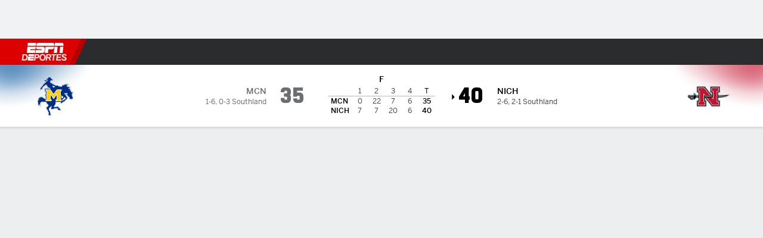

--- FILE ---
content_type: application/javascript
request_url: https://cdn1.espn.net/fitt/9303d10641e5-release-01-20-2026.2.0.3974/client/espnfitt/3481-7973dd95.js
body_size: 18848
content:
(self.webpackChunkfitt=self.webpackChunkfitt||[]).push([[3481],{463452:(e,t,a)=>{"use strict";a.r(t),a.d(t,{styles:()=>r});var s=a(752376),r=a.n(s)()({athleteDetails:{yIV:"sFMrq",rom:"gqbLD",KDD:"VZTD",jjC:"AjlTh",awr:"rEPuv",MiT:"YYqDS",awx:"QXDKT"},athleteInfo:{yIV:"Xrilf",KDD:"VZTD",jjC:"AjlTh",MiT:"YXOwE",HVv:"yOTyy",awu:"oOrah",awx:"QXDKT"},athleteLink:{qmx:"mXfK",tSK:"GsdWP",HFY:"FMvI"},container:{AAg:"vICXd",yER:"lZgVJ",zyE:"yzWzw",PME:"nPqRx",OAr:"tqoJW",KoO:"TkLP",gVp:"RMoez",flB:"UOHea",evY:"bVzS",rom:"dCMNJ",KDD:"VZTD",jjC:"KfYbg",awx:"QXDKT",fxt:"lZur",iJu:"ibBnq"},content:{yIV:"QAarn",KDD:"VZTD",jjC:"KfYbg",awr:"smZCT",MiT:"UgJho",HVv:"aEgF",awx:"QXDKT"},detailsContainer:{WBP:"XHOMl",NeL:"kMpRx",yIV:"mLASH",KDD:"VZTD",jjC:"KfYbg",awr:"yMSVj",MiT:"keSpu",HVv:"nkdHX",awu:"oOrah"},disabled:{iAc:"sGBp"},headshot:{agB:"oegux",zmX:"owqog",yIV:"mLASH",mmO:"fBDQy",soD:"RRNDL",Syd:"dIEoT",KDD:"VZTD",qVv:"fiKAF",HVv:"jIRH",eec:"NOpHA"},headshotContainer:{WBP:"wBAvA",irs:"KonoI",yIV:"mLASH",KDD:"VZTD",jjC:"UyzCK",awr:"NzgZJ",MiT:"kvZxL",awx:"QXDKT",eec:"nGRv"},injury:{ODe:"YxmEJ",jjC:"UyzCK",jkD:"Bneh",xTE:"xWwgP"},name:{ODe:"tWudT",jjC:"laCnb",jkD:"Bneh",xTE:"xWwgP",awx:"QXDKT",DBl:"GpQCA",edk:"tuAKv",oCD:"xTell"},playerInfo:{ODe:"GzmQp",jjC:"UyzCK",jkD:"KIL",xTE:"xWwgP"},primaryStat:{yIV:"FyYcW",KDD:"eviZP",awr:"rEPuv",HVv:"jIRH"},primaryStatValue:{ODe:"KQLi",jkD:"VodjF"},stats:{ODe:"LiUVm",jkD:"FWLyZ"}})},294858:(e,t,a)=>{"use strict";a.r(t),a.d(t,{styles:()=>r});var s=a(752376),r=a.n(s)()({athleteCell:{bAK:"JQQJk",AvY:"HrZJh",nOH:"LNWPj",xhr:"KzlZf",ZUl:"bePQC",Cqq:"MaHqT",Bxq:"qFCDk",hhA:"GLSOG",Dwe:"CFTgP",OQU:"OTMja",Hox:"ranEk",Lun:"gRkzi",lHd:"wsIXG",WKR:"DPExC",kdJ:"hkZdD"},cardFooter:{ODe:"nfCSQ",jkD:"XSdof",xer:"rTNDQ"},cardHeader:{mmv:"GzvbU",ODe:"tWudT",jkD:"cktOY",xer:"knJdy",ROf:"Mxk"},container:{yIV:"mLASH",KDD:"VZTD",awr:"rEPuv"},content:{yIV:"mLASH",rom:"dCMNJ",KDD:"VZTD",awr:"rEPuv"},flex:{Nqk:"TdbKL",KDD:"VZTD",jjC:"KfYbg"},header:{yIV:"mLASH",rom:"dCMNJ",KDD:"VZTD",qVv:"BpsUW",HVv:"nkdHX"},headerLabel:{jkD:"FWLyZ"},layoutCard:{mmO:"pOaAb",noy:"PoLJk",YfV:"QCELl",xer:"HLdoA"},leaderRow:{ack:"iRPIH",yIV:"mLASH",rom:"dCMNJ",ISb:"ANPUN",KDD:"VZTD",MiT:"ZaRVE",fxt:"lZur",niK:"ubOdK",OTL:"WtEci",PHC:"FfVOu",ZkX:"seFhp"},leaderRowHeader:{qZb:"HMxUT",KED:"nvzb",Kgn:"BzXxw",Qud:"RRHxs",yIV:"mLASH",rom:"dCMNJ",KDD:"VZTD",awr:"rEPuv",HVv:"jIRH",jkG:"PSmaN",awu:"wrvkW",awx:"wrCAo",fxt:"NqeUA",jYE:"pwEny",UIk:"FuEs",npO:"LRkc"},leaderRowHeaderCategory:{yIV:"mLASH",rom:"dCMNJ",ODe:"tWudT",KDD:"VZTD",zlO:"MYhwa",jkD:"cktOY",HVv:"jIRH",UIk:"FuEs"},team:{yIV:"mLASH",KDD:"VZTD",awr:"FDlui",MiT:"ZaRVE",HVv:"rCUbe",iJu:"ibBnq",yUC:"FXeaJ",CSk:"pmHhO"},teamLogo:{yIV:"mLASH",KDD:"VZTD",HVv:"jIRH"},teamName:{ODe:"tWudT",jkD:"cktOY"},teamNameLink:{qmx:"mXfK",tSK:"GsdWP",HFY:"FMvI"}})},450510:(e,t,a)=>{"use strict";a.r(t),a.d(t,{styles:()=>r});var s=a(752376),r=a.n(s)()({LinescoreCard:{yIV:"mLASH",Syd:"wWJeS",noy:"PoLJk",xer:"HLdoA"}})},312542:(e,t,a)=>{"use strict";a.r(t),a.d(t,{styles:()=>r});var s=a(752376),r=a.n(s)()({bottom:{yIV:"mLASH",rom:"dCMNJ",KDD:"VZTD",HVv:"nkdHX",niK:"upILZ"},heading:{yIV:"oimqG",rom:"dCMNJ",KDD:"VZTD",jjC:"KfYbg",awr:"rEPuv",MiT:"YYqDS",jlI:"hqPKo"},headline:{ODe:"tWudT",jkD:"Bneh",xTE:"xWwgP"},lastPlayTag:{aCj:"anwTO",Syd:"klTtn",ODe:"tWudT",jkD:"XSdof",xTE:"GSjVX",VLk:"lqtkC",QWb:"HkWF",JEw:"HfYhe",esc:"kGyAC",niK:"WULrS",OTL:"Oanlq",PHC:"rkISe",ZkX:"PHOpB"},layoutCard:{Kpz:"YTHzx",DlX:"aQLDF",Syd:"wWJeS",noy:"yyhEe",rrz:"UbGlr",KDD:"VZTD",awr:"rEPuv",MiT:"ZaRVE",Olb:"ijKmm",niK:"ubOdK",OTL:"ACtel",PHC:"FfVOu",ZkX:"hBmQi"},playCount:{yIV:"mLASH",ODe:"kTArM",KDD:"VZTD",jkD:"XSdof",qVv:"kahOz",HVv:"CLwPV",xTE:"GSjVX",niK:"lRWvU",OTL:"WtEci",PHC:"dSKvB",ZkX:"spGOb"},text:{ODe:"LiUVm",jjC:"ZLXw",jkD:"FWLyZ",VLk:"lqtkC",QWb:"HkWF",JEw:"HfYhe",esc:"kGyAC"},top:{yIV:"oimqG",rom:"dCMNJ",KDD:"VZTD",MiT:"kfeMl"},winProb:{yIV:"mLASH",KDD:"VZTD",MiT:"YYeeH",qVv:"kahOz",HVv:"jIRH"},winProbLabel:{ODe:"mxQbE",jkD:"FWLyZ",niK:"lRWvU",VLk:"lqtkC",QWb:"HkWF",JEw:"HfYhe",esc:"kGyAC"}})},472084:(e,t,a)=>{"use strict";a.r(t),a.d(t,{styles:()=>r});var s=a(752376),r=a.n(s)()({athlete:{yIV:"Xrilf",ODe:"cgfp",KDD:"VZTD",jjC:"ZLXw",MiT:"YXOwE",awx:"QXDKT"},category:{ODe:"GzmQp",jkD:"FWLyZ",nxE:"LNzKp",xTE:"vHUJ",ROf:"Mxk",oCD:"xTell"},divider:{ISb:"mTsLK",JEw:"oFFrS",eec:"bmjsw"},doubleDash:{yIV:"mLASH",ODe:"LiUVm",KDD:"VZTD",VLk:"mcDIf",QWb:"zDzY",JEw:"AEmvv",esc:"cHIan"},expandedStats:{KDD:"EkMps",awr:"rEPuv",MiT:"ZaRVE",kwn:"stNdF"},expandedStatsBloomed:{KDD:"hsDdd"},follow:{KDD:"BAHCj",rom:"xVDJU"},followBloomed:{KDD:"VZTD"},followButton:{eec:"IMQNh"},imgWrap:{yIV:"mLASH",soD:"gfOqm",Syd:"IuYKD",KDD:"VZTD",qVv:"fiKAF",HVv:"jIRH",eec:"NOpHA"},link:{lkp:"tskOc"},logo:{qVv:"fiKAF",eec:"NOpHA",Syd:"IuYKD"},metadata:{ODe:"GzmQp",KDD:"VZTD",awr:"rEPuv",jkD:"FWLyZ",jjC:"KfYbg",MiT:"iWsVU",awx:"QXDKT"},metadataBloomed:{MiT:"iWsVU"},nameWrapper:{ODe:"cgfp",jkD:"Bneh",DBl:"GpQCA",edk:"tuAKv",oCD:"xTell"},primary:{ODe:"GzmQp",jkD:"FWLyZ",KDD:"WDTPW",oCD:"xTell",DBl:"GpQCA",edk:"tuAKv",jjC:"ZLXw"},primaryBloomed:{KDD:"NzyJW"},primaryWrapper:{KDD:"VZTD",MiT:"jOnhj"},secondary:{MiT:"YXOwE",yIV:"mLASH",rom:"dCMNJ",KDD:"IWqep"},secondaryBloomed:{KDD:"NzyJW"},secondaryText:{ODe:"GzmQp",jkD:"FWLyZ"},stat:{KDD:"VZTD",awr:"rEPuv",HVv:"jIRH",yIV:"mLASH",jjC:"KfYbg",UIk:"FuEs",oCD:"xTell",ODe:"JoYgb",niK:"UoVV",OTL:"ACtel",PHC:"dSKvB",ZkX:"hBmQi"},StatCard:{soD:"TEqRT",Syd:"XfAwD",KDD:"VZTD",awr:"rEPuv",MiT:"ZaRVE",niK:"SQFkJ",OTL:"DTlmW",PHC:"GCxLR",ZkX:"JrdoJ"},statDivider:{gKW:"qNaAY",qVv:"GlJJ",niK:"ugxZf",OTL:"WtEci",PHC:"huQUD",ZkX:"seFhp"},stats:{yIV:"mLASH",KDD:"VZTD",MiT:"ZaRVE",HVv:"UdTeY",jlI:"RbUb",ijN:"urYZE",eec:"bmjsw",mJr:"FFbqo"},statWrap:{KDD:"VZTD",jjC:"ZLXw",Nzq:"WhzYg"},teamLogo:{qVv:"YUTK",eec:"hYirD"},teamLogoSmall:{yIV:"mLASH",KDD:"VZTD",qVv:"kahOz",HVv:"jIRH",eec:"xwYCG"},tertiary:{MiT:"YXOwE",yIV:"mLASH",rom:"dCMNJ",VLk:"NRwfp",KDD:"YVaEu"},tertiaryBloomed:{KDD:"VZTD"},tertiaryText:{ODe:"GzmQp",jkD:"FWLyZ"},top:{KDD:"VZTD",yIV:"mLASH",MiT:"ZaRVE"},val:{jkD:"Bneh",ODe:"JoYgb"}})},435105:(e,t,a)=>{"use strict";a.r(t),a.d(t,{styles:()=>r});var s=a(752376),r=a.n(s)()({container:{UHv:"ikNaz",PZg:"MMgRA",eaF:"taPqr",tjb:"jhpYg",cyx:"lloUU",FAb:"yNQdr",FWJ:"NnGcw",kpU:"mvUZq",kxi:"pKpIJ",AjE:"iUuZR",GhV:"sGKAZ",Mvy:"oLNte",lcE:"SEUMR",jpr:"VhPdL",yiG:"rWwNm",twB:"PAKID",ZWI:"iqOWH",Bqf:"EZFIY",eIa:"YhJqP",GcQ:"HvAot",Mpo:"GDhnw"},containerBloomed:{kxi:"dPAVS",TKJ:"FvqDE",duQ:"OoDYS"},containerSingleItem:{eaF:"VWYc",AjE:"wHXwA"},StatCardCarousel:{YfV:"QCELl",VLk:"hCfqF",QWb:"qMWkb",JEw:"HfYhe",esc:"rGwPE"},StatCardSimpleCarousel:{niK:"UoVV",OTL:"ACtel",PHC:"dSKvB",ZkX:"hBmQi"}})},484803:(e,t,a)=>{"use strict";a.r(t),a.d(t,{styles:()=>r});var s=a(752376),r=a.n(s)()({activeTab:{bAz:"gQlUW",noy:"PGsJC"},cardFooter:{ODe:"fjLXN",niK:"ubOdK",OTL:"WtEci",PHC:"SANxj",ZkX:"seFhp",VLk:"lqtkC",QWb:"jqNCG",JEw:"HfYhe",esc:"vQPTh"},cardFooterAllPlays:{ykq:"OjVnm",VLk:"lqtkC",QWb:"HkWF",JEw:"HfYhe",esc:"kGyAC"},cardHeader:{mmv:"GzvbU",xer:"knJdy",VLk:"iNjCR",QWb:"jqNCG",JEw:"KifUJ",esc:"vQPTh"},layoutCard:{ceN:"KAZQo",noy:"PoLJk",niK:"UoVV",OTL:"WtEci",PHC:"dSKvB",ZkX:"seFhp"},noPlays:{OiD:"iEHPA",ODe:"tWudT",jkD:"Bneh",qVv:"WVyul",JEw:"KifUJ",UIk:"FuEs"},playsPadding:{niK:"UoVV",OTL:"ubPuV",PHC:"dSKvB",ZkX:"RBrva"},tabItem:{Hqx:"THUGy",dKM:"qckaY",STf:"IIpgL",DGu:"gHDTI",kvj:"mDvvD",brx:"aYrnz",PsZ:"LLUGX",Vko:"Rofrr",niK:"UoVV",OTL:"TaAzQ",PHC:"dSKvB",ZkX:"zGMUT"},tabList:{Syd:"CkXFa",eec:"ihLsD",Eub:"OSxl",VLk:"lqtkC",QWb:"jqNCG",JEw:"KifUJ",esc:"vQPTh"}})},470145:(e,t,a)=>{"use strict";a.r(t),a.d(t,{styles:()=>r});var s=a(752376),r=a.n(s)()({DownAndDistance:{ODe:"GzmQp",KDD:"NzyJW",jkD:"FWLyZ",UIk:"FuEs",BBW:"fCCNF"},possessionText:{VLk:"mcDIf",QWb:"zDzY",JEw:"AEmvv",esc:"cHIan"},shortDownDistanceText:{VLk:"mcDIf",QWb:"zDzY",JEw:"AEmvv",esc:"cHIan"}})},812145:(e,t,a)=>{"use strict";a.r(t),a.d(t,{styles:()=>r});var s=a(752376),r=a.n(s)()({FootballPossession:{ODe:"JoYgb"}})},751095:e=>{e.exports={key:"controls-enterBloom",paths:[{d:"M6.333 25.667h9.333v2H4.333V16.334h2v9.333zm19.334-10V6.334l-9.333.003-.001-2 11.334-.004v11.334h-2z",fill:"currentColor",clipRule:null,fillRule:null}],viewBox:"0 0 32 32",title:"Enter Bloom"}},484385:e=>{e.exports={key:"controls-exitBloom",paths:[{d:"M12.333 29v-9.333H3v-2h11.333V29h-2zM29 14.333H17.667V3.003h2v9.33H29v2z",fill:"currentColor",clipRule:null,fillRule:null}],viewBox:"0 0 32 32",title:"Exit Bloom"}},899330:e=>{e.exports={key:"controls-replay02",paths:[{d:"M12.553 5.333l2.667-2.667L13.334.78 7.448 6.666l5.886 5.886 1.886-1.886-2.667-2.667h3.448a8.667 8.667 0 11-8.667 8.667H4.667c0 6.259 5.074 11.333 11.333 11.333s11.333-5.074 11.333-11.333S22.259 5.333 16 5.333h-3.448z",fill:"currentColor",clipRule:null,fillRule:null}],viewBox:"0 0 32 32",title:"Replay 02"}},422892:(e,t,a)=>{"use strict";Object.defineProperty(t,"__esModule",{value:!0}),t.Athlete=void 0;const s=a(197582),r=a(785893),l=s.__importDefault(a(45697)),i=a(834248),o=a(450239),n=s.__importDefault(a(557147)),d=s.__importDefault(a(142916)),u=s.__importDefault(a(645831)),c=a(463452),p=a(80494),y=a(51582),m="div",T="playerInfo",h={cquality:p.CQUALITY_X1,h:144,scale:p.SCALE_CROP,w:144},D=(0,i.observer)((e=>{let{as:t=m,className:a,linkProps:s,leader:l,showInjuries:i=o.TRUE,showJersey:D}=e,f=l?.nameFull,E=l?.nameShort||f,b=l?.headshotImg||p.HEADSHOT_FALLBACK,v=l?.playerPage,g=l?.injury,A=l?.position,N=l?.primaryStatValue,P=l?.stats,L=l?.playerUid,_=l?.playerId,O=l?.playerNumber,C=v?[c.styles.container,a]:(0,n.default)(c.styles.container,a),S=t,x=(0,r.jsx)("div",{className:(0,c.styles)("primaryStat",!N&&"disabled"),children:(0,r.jsx)("span",{className:(0,c.styles)("primaryStatValue"),children:N||"--"})});return v&&(S=d.default,s={...s,"data-player-uid":L,href:v}),(0,r.jsx)(S,{...s,className:C,children:(0,r.jsxs)("div",{className:(0,c.styles)("content"),children:[(0,r.jsxs)("div",{className:(0,c.styles)("headshotContainer"),children:[(0,r.jsx)(u.default,{alt:f,className:c.styles.headshot,...s,image:b,imageOption:h}),x]}),(0,r.jsxs)("div",{className:(0,c.styles)("detailsContainer"),children:[(0,r.jsxs)("div",{className:(0,c.styles)("athleteDetails"),children:[(0,r.jsxs)("div",{className:(0,c.styles)("athleteInfo"),children:[(0,r.jsx)("span",{className:(0,c.styles)("name",v&&"athleteLink"),children:(0,r.jsx)(y.WordHighlighter,{id:_,children:E})}),D&&O&&(0,r.jsx)("span",{className:(0,c.styles)(T),children:`#${O}`}),A&&(0,r.jsx)("span",{className:(0,c.styles)(T),children:A}),i&&g&&(0,r.jsx)("span",{className:(0,c.styles)("injury"),children:g})]}),P&&(0,r.jsx)("div",{className:(0,c.styles)("stats"),children:P})]}),x]})]})})}));t.Athlete=D,D.displayName="Athlete",D.propTypes={as:l.default.string,className:l.default.oneOfType([i.PropTypes.objectOrObservableObject,i.PropTypes.arrayOrObservableArray,l.default.string]),leader:l.default.shape({headshotImg:l.default.string,injury:l.default.string,nameFull:l.default.string,nameShort:l.default.string,playerId:l.default.string,playerPage:l.default.string,playerUid:l.default.string,position:l.default.string,primaryStatValue:l.default.string,stats:l.default.string}),linkProps:l.default.object,showInjuries:l.default.bool,showJersey:l.default.bool}},836055:(e,t,a)=>{"use strict";Object.defineProperty(t,"__esModule",{value:!0}),t.default=void 0;var s=a(422892);Object.defineProperty(t,"default",{enumerable:!0,get:function(){return s.Athlete}})},244022:(e,t,a)=>{"use strict";Object.defineProperty(t,"__esModule",{value:!0}),t.GameLeaders=void 0;const s=a(197582),r=a(785893),l=s.__importDefault(a(45697)),i=a(834248),o=a(450239),n=a(615770),d=s.__importDefault(a(435161)),u=s.__importDefault(a(645831)),c=a(805636),p=a(833847),y=s.__importDefault(a(836055)),m=a(80494),T=a(294858),h=a(615559),D=a(220148),f=m.HOMEAWAY.AWAY_TEAM,E=m.HOMEAWAY.HOME_TEAM,b={cquality:m.CQUALITY_X1,h:80,scale:m.SCALE_CROP,w:80},{TRACK_ATHLETE:v,TRACK_CUSTOM:g,TRACK_EVENT_NAME:A,TRACK_EVENT_DETAIL:N,TRACK_TEAM_ID:P,TRACK_TEAMNAME:L}=D.DATA_TRACK,{GAMECAST_INTERACTION:_}=D.EVENT_NAMES,O=(e,t,a)=>e?.playerPage?{[D.DATA_APP_EVENT]:!0,[v]:e?.nameFull,[g]:"yes",[N]:a,[A]:_,[L]:t}:o.NULL,C=(0,i.observer)((e=>{let{eventDetailPrefix:t="game leaders",footerLink:a,footerLinkProps:s=o.emptyObj,footerLinkText:l,headerLabel:i,isExtApp:u=o.FALSE,leaders:y,moduleTitle:m,showInjuries:D,showJersey:f,teams:E}=e;if(!y?.length)return o.NULL;let b,v=(0,n.useTranslate)(),g=(0,h.transformExternalHref)(a,u),A=(0,o.first)(E),N=E?.[1],P=A?.teamDisplayNameLong,L=N?.teamDisplayNameLong;return b=g?(0,r.jsx)(p.AnchorLink,{"data-track-custom":"yes","data-track-event_name":_,href:g,...s,"data-track-event_detail":`${t}:${(0,o.strlc)(l)} click`,"data-app-event":!0,children:v(l)}):l,(0,r.jsx)(c.LayoutCardWrapper,{className:T.styles.layoutCard,footer:b,footerClassName:T.styles.cardFooter,header:v(m),headerClassName:T.styles.cardHeader,children:(0,r.jsxs)("div",{className:(0,T.styles)("container"),children:[(0,r.jsx)("div",{className:(0,T.styles)("header"),children:(0,r.jsx)(x,{eventDetailPrefix:t,headerLabel:i,teams:E})}),(0,r.jsx)("div",{className:(0,T.styles)("content"),children:(0,d.default)(y,(e=>(0,r.jsx)(j,{awayTeamName:P,eventDetailPrefix:t,homeTeamName:L,label:e?.label,players:e?.players,showInjuries:D,showJersey:f},e?.name)))})]})})}));t.GameLeaders=C;const S=(0,i.observer)((e=>{let{eventDetailPrefix:t,href:a,id:s,logo:l,name:i,teamDisplayNameLong:o,uid:n}=e,d=a?p.AnchorLink:"div",c=a?T.styles.team:(0,T.styles)("team"),y={};return a&&(y.href=a,y[D.DATA_APP_EVENT]=!0,y["data-clubhouse-uid"]=n,y[g]="yes",y[N]=`${t}:team logo click`,y[A]=_,y[P]=s,y[L]=o),(0,r.jsxs)(d,{...y,className:c,children:[(0,r.jsx)(u.default,{className:T.styles.teamLogo,image:l||m.LOGO_FALLBACK,imageOption:b,width:40}),i&&(0,r.jsx)("span",{className:(0,T.styles)("teamName",a&&"teamNameLink"),children:i})]})})),x=(0,i.observer)((e=>{let{teams:t,headerLabel:a,eventDetailPrefix:s}=e;const l=(0,n.useTranslate)(),i=(0,d.default)(t,(e=>{let t=e?.uid;return(0,r.jsx)(S,{eventDetailPrefix:s,href:e?.href,id:e?.id,logo:e?.logo,name:e?.abbrev,teamDisplayNameLong:e?.teamDisplayNameLong,uid:t},t)}));if(a){let e=(0,r.jsx)("span",{className:(0,T.styles)("headerLabel"),children:l(a)},"header-label");i.splice(1,0,e)}return(0,r.jsx)(r.Fragment,{children:i})})),j=(0,i.observer)((e=>{let{awayTeamName:t,eventDetailPrefix:a,homeTeamName:s,label:l,players:i,showInjuries:o,showJersey:n}=e;const d=i?.[f],u=i?.[E],c=`${a}:player name click`,p=O(d,t,c),m=O(u,s,c);return(0,r.jsxs)("section",{className:(0,T.styles)("leaderRow"),children:[(0,r.jsx)(y.default,{className:T.styles.athleteCell,leader:d,linkProps:p,showInjuries:o,showJersey:n},d?.playerUid),(0,r.jsxs)("header",{className:(0,T.styles)("leaderRowHeader"),children:[(0,r.jsx)("span",{className:(0,T.styles)("leaderRowHeaderCategory"),children:l}),(0,r.jsx)("span",{className:(0,T.styles)("flex")})]}),(0,r.jsx)(y.default,{className:T.styles.athleteCell,leader:u,linkProps:m,showInjuries:o,showJersey:n},u?.playerUid)]})}));C.displayName="GameLeaders",j.displayName="LeadersRow",S.displayName="Team",x.displayName="TeamsRow",S.propTypes={href:l.default.string,id:l.default.string,logo:l.default.string,name:l.default.string,teamDisplayNameLong:l.default.string,uid:l.default.string},x.propTypes={eventDetailPrefix:l.default.string,headerLabel:l.default.string,teams:i.PropTypes.arrayOrObservableArray},j.propTypes={awayTeamName:l.default.string,eventDetailPrefix:l.default.string,homeTeamName:l.default.string,label:l.default.string,players:i.PropTypes.objectOrObservableObject,showInjuries:l.default.bool,showJersey:l.default.bool},C.propTypes={eventDetailPrefix:l.default.string,footerLink:l.default.string,footerLinkProps:i.PropTypes.objectOrObservableObject,footerLinkText:l.default.string,headerLabel:l.default.string,isExtApp:l.default.bool,leaders:i.PropTypes.arrayOrObservableArray,moduleTitle:l.default.string,showInjuries:l.default.bool,showJersey:l.default.bool,teams:i.PropTypes.arrayOrObservableArray}},897015:(e,t,a)=>{"use strict";t.Z=void 0;var s=a(244022);Object.defineProperty(t,"Z",{enumerable:!0,get:function(){return s.GameLeaders}})},133224:(e,t,a)=>{"use strict";Object.defineProperty(t,"__esModule",{value:!0}),t.LinescoreCard=void 0;const s=a(197582),r=a(785893),l=s.__importDefault(a(45697)),i=a(834248),o=a(450510),n=a(450239),d=a(349290),u=s.__importDefault(a(279818)),c=(0,i.observer)((e=>{let{competitor:t,config:a,hideLogo:s}=e;return(0,r.jsx)(u.default,{className:o.styles.LinescoreCard,children:(0,r.jsx)(d.Linescore,{competitor:t,config:a,hideLogo:s})})}));t.LinescoreCard=c,c.propTypes={competitor:i.PropTypes.arrayOrObservableArray,config:l.default.object,hideLogo:l.default.bool},c.defaultProps={config:{maxPeriods:4},hideLogo:n.FALSE}},932897:(e,t,a)=>{"use strict";t.Z=void 0;var s=a(133224);Object.defineProperty(t,"Z",{enumerable:!0,get:function(){return s.LinescoreCard}})},725772:(e,t,a)=>{"use strict";Object.defineProperty(t,"__esModule",{value:!0}),t.PlayCard=void 0;const s=a(197582),r=a(785893),l=s.__importDefault(a(45697)),i=a(834248),o=a(450239),n=s.__importDefault(a(279818)),d=s.__importDefault(a(130552)),u=a(821308),c=a(615770),p=a(312542),y=a(907925),m=a(509613),T=a(803267),h="text",D="winProbLabel",f=(0,i.observer)((e=>{let{data:t,isBloomMode:a,league:s}=e;const l=(0,c.useTranslate)(),i=(0,m.useIsWebview)(),f=(0,T.useRouting)(),E=t?.play,b=E?.text,v=E?.downAndDistanceText,g=t?.playCount,A=t?.isLastPlay,N=t?.heading,P=t?.participants,L=E?.timeLabel,_=E?.winProbability,O=_?.favoredTeamAbbrev,C=_?.favoredTeamLogo,S=_?.favoredTeamName,x=_?.isTie,j=_?.favoredTeamWinPercentage,I=!i||i&&-1!==(0,o.idxOf)(f?.params?.features,"showFollowButton");return(0,r.jsxs)(n.default,{className:p.styles.layoutCard,children:[(0,r.jsxs)("div",{className:(0,p.styles)("top"),children:[(0,r.jsxs)("div",{className:(0,p.styles)("heading"),children:[(0,r.jsx)("span",{className:(0,p.styles)("headline"),children:N}),L?(0,r.jsx)("span",{className:(0,p.styles)(h),children:L}):o.NULL]}),(0,r.jsx)("div",{className:(0,p.styles)("winProb"),children:x?(0,r.jsx)("span",{className:(0,p.styles)(D),children:l("Tie")}):j&&(0,r.jsxs)(r.Fragment,{children:[(0,r.jsxs)("span",{className:(0,p.styles)(D),children:[l("driveChart.winper"),": "]}),C?(0,r.jsx)(d.default,{alt:S,height:24,src:C,width:24}):O&&(0,r.jsx)("span",{className:(0,p.styles)(D),children:O}),(0,r.jsx)("span",{className:(0,p.styles)(D),children:j})]})}),A?(0,r.jsx)("span",{className:(0,p.styles)("lastPlayTag"),children:l("Last Play")}):g&&(0,r.jsx)("span",{className:(0,p.styles)("playCount"),children:`${l("Play")} ${g}`})]}),(0,r.jsx)("p",{className:(0,p.styles)(h),children:b}),(0,r.jsx)(u.StatCardCarousel,{components:I&&{FollowButton:y.FollowButton},isBloomMode:a,league:s,participants:P}),(0,r.jsx)("div",{className:(0,p.styles)("bottom"),children:(0,r.jsx)("span",{className:(0,p.styles)(h),children:v})})]})}));t.PlayCard=f,f.displayName="PlayCard",f.propTypes={children:l.default.node,heading:l.default.string,isBloomMode:l.default.bool,isLastPlay:l.default.bool,play:l.default.shape({downAndDistanceText:l.default.string,text:l.default.string,timeLabel:l.default.string,winProbability:l.default.shape({favoredTeamAbbrev:l.default.string,favoredTeamLogo:l.default.string,favoredTeamName:l.default.string,favoredTeamWinPercentage:l.default.string,isTie:l.default.bool})}),playCount:l.default.number}},116321:(e,t,a)=>{"use strict";t.t=void 0;var s=a(725772);Object.defineProperty(t,"t",{enumerable:!0,get:function(){return s.PlayCard}})},363165:(e,t,a)=>{"use strict";Object.defineProperty(t,"__esModule",{value:!0}),t.StatCard=void 0;const s=a(197582),r=a(785893),l=a(667294),i=s.__importDefault(a(45697)),o=a(834248),n=s.__importDefault(a(557147)),d=a(450239),u=s.__importDefault(a(435161)),c=s.__importDefault(a(645831)),p=s.__importDefault(a(142916)),y=a(194590),m=a(80494),T=a(161962),h=a(220148),D=a(472084),f={cquality:m.CQUALITY_X1,h:96,scale:m.SCALE_CROP,w:96},E={cquality:m.CQUALITY_X1,h:60,scale:m.SCALE_CROP,w:60},b={cquality:m.CQUALITY_X1,h:40,scale:m.SCALE_CROP,w:40},v="athlete",g="bloom",A="main",N="player",P="team",{GAMECAST_INTERACTION:L}=h.EVENT_NAMES,{LEAGUE:_,TRACK_EVENT_NAME:O}=h.DATA_TRACK,C=(0,o.observer)((function(){let{className:e,components:t,data:a,isBloomMode:s,league:i}=arguments.length>0&&void 0!==arguments[0]?arguments[0]:d.emptyObj;const o=(0,n.default)(D.styles.StatCard,e),u=(0,y.useIsDark)(),C=(0,T.useIsMobileBreakpoint)(),x=t?.FollowButton,{guid:j,name:I,headshot:w,logo:k,logoDark:R,href:H,primaryText:V,secondaryText:M,tertiaryText:U,stats:K,type:B,uid:W}=a||d.emptyObj,F=u&&R?R:k,Y=(0,l.useCallback)(((e,t,a)=>`drive chart:${s?g:A} state:${a?"unfollow":"follow"}:${e}:${(0,d.strlc)(t)}`),[s]),G=s||!C,Z=H?p.default:"div";let J,q;return q=H?{[_]:i,className:[D.styles.nameWrapper,D.styles.link],"data-app-event":d.TRUE,"data-clubhouse-uid":B===P?W:d.NULL,"data-player-uid":B===v?W:d.NULL,"data-track-custom":"yes","data-track-event_detail":`drive chart:${s?g:A} state:${B} card`,"data-track-event_name":L,href:H}:{className:(0,D.styles)("nameWrapper")},B===v?J={category:N,displayName:I,guid:j,type:N}:B===P&&(J={displayName:I,type:P,uid:W}),J&&(J.tracking={[h.DATA_APP_EVENT]:d.TRUE,[_]:i,[O]:L}),(0,r.jsxs)("div",{className:o,"data-testid":"StatCard",children:[(0,r.jsxs)("div",{className:(0,D.styles)("top"),children:[B===v&&(0,r.jsx)("div",{className:(0,D.styles)("imgWrap"),children:(0,r.jsx)(c.default,{alt:I,className:D.styles.logo,image:w?.href||w||m.HEADSHOT_FALLBACK,imageOption:f})}),B===P&&(0,r.jsx)("div",{className:(0,D.styles)("imgWrap"),children:(0,r.jsx)(c.default,{alt:I,className:D.styles.teamLogo,image:F||m.LOGO_FALLBACK,imageOption:E})}),(0,r.jsxs)("div",{className:(0,D.styles)("metadata",G&&"metadataBloomed"),children:[(0,r.jsxs)("div",{className:(0,D.styles)("athlete"),children:[(0,r.jsx)(Z,{...q,children:I}),V&&(0,r.jsx)("div",{className:(0,D.styles)("primary",G&&"primaryBloomed"),children:V})]}),M&&(0,r.jsx)("div",{className:(0,D.styles)("secondary",G&&"secondaryBloomed"),children:(0,r.jsx)("div",{className:(0,D.styles)("secondaryText"),children:M})}),U&&(0,r.jsxs)("div",{className:(0,D.styles)("tertiary",G&&"tertiaryBloomed"),children:[B!==P&&F&&(0,r.jsx)(c.default,{className:D.styles.teamLogoSmall,image:F,imageOption:b}),(0,r.jsx)("div",{className:(0,D.styles)("tertiaryText"),children:U})]})]}),x&&(0,r.jsx)("div",{className:(0,D.styles)("follow",G&&"followBloomed"),children:(0,r.jsx)(x,{className:D.styles.followButton,getEventDetail:Y,...J})})]}),(0,r.jsxs)("div",{className:(0,D.styles)("expandedStats",G&&"expandedStatsBloomed"),children:[(0,r.jsx)("div",{className:(0,D.styles)("divider")}),(0,r.jsx)(S,{stats:K})]})]})}));t.StatCard=C;const S=(0,o.observer)((e=>{let{stats:t}=e;return(0,r.jsx)("div",{className:(0,D.styles)("stats"),children:t?.length>0?(0,r.jsx)(r.Fragment,{children:(0,u.default)(t,((e,t)=>(0,r.jsx)("div",{className:(0,D.styles)("statWrap"),children:(0,r.jsxs)("div",{className:(0,D.styles)("stat"),children:[(0,r.jsx)("div",{className:(0,D.styles)("category"),children:e?.lbl}),(0,r.jsx)("div",{className:(0,D.styles)("val"),children:e?.val})]})},t)))}):(0,r.jsx)("p",{className:(0,D.styles)("doubleDash"),children:"--"})})}));S.displayName="Stats",C.displayName="StatCard",C.propTypes={className:i.default.oneOfType([o.PropTypes.objectOrObservableObject,o.PropTypes.arrayOrObservableArray,i.default.string]),components:o.PropTypes.objectOrObservableObject,data:i.default.shape({headshot:i.default.string,href:i.default.string,league:i.default.string,logo:i.default.string,logoDark:i.default.string,name:i.default.string,primaryText:i.default.string,secondaryText:i.default.string,stats:o.PropTypes.arrayOrObservableArrayOf(i.default.shape({lbl:i.default.string,val:i.default.string})),tertiaryText:i.default.string,type:i.default.oneOf(["athlete","team"]),uid:i.default.string}),isBloomMode:i.default.bool}},645779:(e,t,a)=>{"use strict";Object.defineProperty(t,"__esModule",{value:!0}),t.StatCard=void 0;var s=a(363165);Object.defineProperty(t,"StatCard",{enumerable:!0,get:function(){return s.StatCard}})},554893:(e,t,a)=>{"use strict";Object.defineProperty(t,"__esModule",{value:!0}),t.StatCardCarousel=void 0;const s=a(197582),r=a(785893),l=s.__importDefault(a(45697)),i=a(834248),o=a(450239),n=s.__importDefault(a(557147)),d=s.__importDefault(a(435161)),u=s.__importDefault(a(505305)),c=s.__importDefault(a(398945)),p=a(161962),y=a(645779),m=a(435105),T=(0,i.observer)((e=>{let{className:t,components:a,league:s,participants:l,isBloomMode:i}=e;const T=(0,n.default)(m.styles.StatCardCarousel,t),h=l?.length,D=1===h,f=(0,p.useIsMobileBreakpoint)()?l:l?.slice(0,2);return h?(0,r.jsx)("div",{className:T,children:(0,r.jsx)("div",{className:(0,m.styles)("container",i&&"containerBloomed",D&&"containerSingleItem"),children:(0,r.jsx)(u.default,{carouselClassName:m.styles.StatCardSimpleCarousel,controls:!0,children:(0,d.default)(f,((e,t)=>(0,r.jsx)(c.default,{children:(0,r.jsx)(y.StatCard,{components:a,data:e,isBloomMode:i,league:s})},`${e?.guid}-${t}`)))})})}):o.NULL}));t.StatCardCarousel=T,T.displayName="StatCardCarousel",T.propTypes={className:l.default.oneOfType([i.PropTypes.objectOrObservableObject,i.PropTypes.arrayOrObservableArray,l.default.string]),components:i.PropTypes.objectOrObservableObject,isBloomMode:l.default.bool,participants:i.PropTypes.arrayOrObservableArray}},821308:(e,t,a)=>{"use strict";Object.defineProperty(t,"__esModule",{value:!0}),t.StatCardCarousel=void 0;var s=a(554893);Object.defineProperty(t,"StatCardCarousel",{enumerable:!0,get:function(){return s.StatCardCarousel}})},700212:(e,t,a)=>{"use strict";Object.defineProperty(t,"__esModule",{value:!0}),t.PlayByPlay=void 0;const s=a(197582),r=a(785893),l=a(667294),i=s.__importDefault(a(45697)),o=a(834248),n=a(450239),d=s.__importDefault(a(279818)),u=s.__importStar(a(616083)),c=a(833847),p=s.__importDefault(a(121923)),y=a(484803),m=s.__importDefault(a(435161)),T=s.__importDefault(a(441609)),h=a(919139),D=a(615770),f=a(220148),E=a(803267),b="All Plays",v="Key Plays",g="Play-By-Play",A=(0,n.strlc)(g),N="Scoring Plays",{GAMECAST_INTERACTION:P}=f.EVENT_NAMES;function L(e,t,a){const s=t?.[e]?.title;return a?(0,n.strlc)(s):s}const _=(0,o.observer)((function(){let{activeTab:e,alwaysShowNoPlays:t,data:a=n.emptyObj,hideAllPlays:s,launchBloomMode:i,metadata:o,switchTabs:f,toggleMedia:_}=arguments.length>0&&void 0!==arguments[0]?arguments[0]:n.emptyObj;var O,{allPlaysData:C,enableBloom:S,hasFullPbp:x,keyPlaysData:j,scoringPlaysData:I,videos:w}=a,k=o?.lnk,[R,H]=(0,l.useState)(n.FALSE),V=(0,l.useRef)(),M=(0,h.useAnalytics)(),U=(0,D.useTranslate)(),K=(0,E.useRouting)(),B=K?.params?.league,W=(0,T.default)(I)&&(0,T.default)(C)&&(0,T.default)(j),F=t&&(0,T.default)(C)||W,Y=(0,l.useMemo)((()=>{const e=[],t={content:(0,T.default)(I)?(0,r.jsx)("div",{className:(0,y.styles)("noPlays"),children:U("No Scoring Plays")}):(0,r.jsx)("div",{className:(0,y.styles)("playsPadding"),children:(0,r.jsx)(p.default,{data:I,enableBloom:S,launchBloomMode:i,league:B,tabName:N,toggleMedia:_,videos:w})}),title:N},a=!s&&!(0,T.default)(C)&&{content:(0,r.jsx)(p.default,{data:C,enableBloom:S,launchBloomMode:i,league:B,tabName:b,isAllPlays:!0}),title:b};return f?(a&&e.push(a),t&&e.push(t)):(t&&e.push(t),a&&e.push(a)),(0,T.default)(j)||e.push({content:(0,r.jsx)("div",{className:(0,y.styles)("playsPadding"),children:(0,r.jsx)(p.default,{data:j,league:B,tabName:v,toggleMedia:_,videos:w,isKeyPlays:!0,showPlayButton:!0})}),title:v}),e}),[C,S,s,j,B,I,i,f,_,U,w]),G=(0,l.useCallback)((e=>{L(e,Y)===b?H(n.TRUE):H(n.FALSE),V.current!==e&&(0,n.isNum)(V.current)&&M?.trackLinkWithNativeBridge?.({event_detail:`${A}:${L(V.current,Y,n.TRUE)}:view ${L(e,Y,n.TRUE)}`,event_name:P,league:B}),V.current=e}),[M,B,Y]),Z=k&&x&&!F?(0,r.jsx)(c.AnchorLink,{"data-track-custom":"yes","data-track-event_detail":`${A}:${L(V.current||0,Y,n.TRUE)}:link:full ${A}`,"data-track-event_name":P,"data-track-league":B,href:k,"data-app-event":!0,children:U("Full Play-By-Play")}):n.NULL,J=Y?.length,q=(0,n.first)(Y);return O=F?(0,r.jsx)("div",{className:(0,y.styles)("noPlays"),children:U("No Play-by-Play Available")}):J>1?(0,r.jsx)(u.default,{activeClassName:y.styles.activeTab,activeTab:e,buttonClassName:y.styles.tabItem,onChange:G,tabListClassName:y.styles.tabList,children:(0,m.default)(Y,((e,t)=>{const a=U(e?.title),s=e?.content;return(0,r.jsx)(u.Tab,{label:a,children:s},`${a}-${t}`)}))}):q?.content,(0,r.jsx)(d.default,{className:y.styles.layoutCard,footer:Z,footerClassName:[y.styles.cardFooter,R&&y.styles.cardFooterAllPlays],header:U(1!==J||F?g:q?.title),headerClassName:y.styles.cardHeader,children:O})}));t.PlayByPlay=_,_.displayName="PlayByPlay",_.defaultProps={activeTab:0},_.propTypes={activeTab:i.default.number,alwaysShowNoPlays:i.default.bool,data:i.default.shape({allPlaysData:o.PropTypes.arrayOrObservableArray,keyPlaysData:o.PropTypes.arrayOrObservableArray,scoringPlaysData:o.PropTypes.arrayOrObservableArray,videos:o.PropTypes.arrayOrObservableArray}),enableBloom:i.default.bool,hideAllPlays:i.default.bool,launchBloomMode:i.default.func,metadata:i.default.shape({lnk:i.default.string}),switchTabs:i.default.bool}},49028:(e,t,a)=>{"use strict";t.Z=void 0;var s=a(700212);Object.defineProperty(t,"Z",{enumerable:!0,get:function(){return s.PlayByPlay}})},708207:(e,t,a)=>{"use strict";Object.defineProperty(t,"__esModule",{value:!0}),t.DownAndDistance=void 0;const s=a(197582),r=a(785893),l=s.__importDefault(a(45697)),i=a(470145),o=a(450239),n=(0,a(834248).observer)((function(){let{data:e=o.emptyObj}=arguments.length>0&&void 0!==arguments[0]?arguments[0]:o.emptyObj;const{possessionText:t,shortDownDistanceText:a}=e;return t||a?(0,r.jsxs)("div",{className:(0,i.styles)("DownAndDistance"),children:[a&&(0,r.jsxs)("p",{className:(0,i.styles)("shortDownDistanceText"),children:[a," "]}),t&&(0,r.jsx)("p",{className:(0,i.styles)("possessionText"),children:t})]}):o.NULL}));t.DownAndDistance=n,n.displayName="DownAndDistance",n.propTypes={possessionText:l.default.string,shortDownDistanceText:l.default.string}},736883:(e,t,a)=>{"use strict";t.i=void 0;var s=a(708207);Object.defineProperty(t,"i",{enumerable:!0,get:function(){return s.DownAndDistance}})},625135:(e,t,a)=>{"use strict";Object.defineProperty(t,"__esModule",{value:!0}),t.FootballPossession=void 0;const s=a(197582),r=a(785893),l=s.__importDefault(a(45697)),i=a(812145),o=a(834248),n=a(917046),d=s.__importDefault(a(75182)),u=a(450239),c=(0,o.observer)((e=>{let{data:t}=e;const{poss:a}=t||u.emptyObj;return a?(0,r.jsx)(d.default,{className:i.styles.FootballPossession,height:"10",icon:n.possessionFootball,width:"10"}):u.NULL}));t.FootballPossession=c,c.displayName="FootballPossession",c.propTypes={data:l.default.shape({poss:l.default.bool})}},257602:(e,t,a)=>{"use strict";t.J=void 0;var s=a(625135);Object.defineProperty(t,"J",{enumerable:!0,get:function(){return s.FootballPossession}})},786171:(e,t,a)=>{var s=a(785893),r=a(667294),l=a(294184),i=a(45697),o=a(450239),n=a(681706),d="undefined",u=a(435161),c=o.omit;function p(e){let t=e&&e.value,a=typeof t!==d?t:"Selected";return s.jsx("option",{className:"dropdown__option","data-resource-id":`DropdownOption ${e.id}`,"data-url":e.href||"#","data-param-value":e.paramValue,disabled:e.disabled,value:a,hidden:e.hidden,style:e.style,children:e.title})}function y(e){return s.jsx("optgroup",{label:e.label,children:u(e.options,((e,t)=>r.createElement(p,{key:t,title:e.label,href:e.url,value:e.value,paramValue:e.paramValue})))})}function m(e){var t,a,i=e&&e.className,o=e&&e.label,d=e&&e.labelPos,u=r.createElement(n,c(e,["label","labelPos"]));return o?(t=l("Dropdown__Wrapper",i),a=l("Dropdown__Label",{"Dropdown__Label--no-label-pos":!d,"Dropdown__Label--label-above":"above"===d}),s.jsxs("div",{className:t,children:[s.jsx("div",{className:a,children:o}),u]})):u}a(915815),m.propTypes={name:i.string,className:i.string,label:i.string,ariaLabel:i.string,labelPos:i.string,fillWidth:i.bool},y.propTypes={label:i.string,options:i.oneOfType([i.object,i.array])},p.propTypes={disabled:i.bool,value:i.oneOfType([i.number,i.string,i.bool]),hidden:i.bool,href:i.string,style:i.string,title:i.oneOfType([i.string,i.number]),id:i.oneOfType([i.string,i.number])},e.exports={Dropdown:m,DropdownOption:p,DropdownGroup:y}},681706:(e,t,a)=>{var s=a(785893);const r=a(667294).Children.count,l=a(45697),i=a(294184),o=a(903896),n=a(450239),d=a(684967),u=a(444466),c=a(400421),p=n.omit,y=a(833439).THEMES.DARK,m="width",T={visibility:"hidden"},h={owned:!0,skipFuncs:!0,noRecurse:!0};let D;function f(e){const t=e&&e.selectedIndex,a=e&&e.options||[];if(t<0||0===a.length)return null;let s=a&&a[t];return s&&s.text||null}D=o({displayName:"DropdownElement",getDefaultProps:function(){return{fillWidth:!1,disabled:!1}},contextTypes:{theme:l.string},getInitialState:function(){return{width:125,text:""}},componentDidMount:function(){const e=this,t=e&&e.props;t&&t.fillWidth||e.updateText()},componentDidUpdate:function(e,t){const a=this,s=a&&a.state,l=a&&a.props,i=l&&l.fillWidth,o=l&&l.children,n=e&&e.children,d=s&&s.text,u=t&&t.text,c=a&&a.el;if(!i)return r(o)!==r(n)||f(c)!==d?a.updateText():d!==u?a.updateWidth():void 0},componentWillUnmount:function(){const e=this;try{e.el=e.fake=null}catch(e){}},el:null,setRef:function(e){this.el=e},fake:null,setFakeRef:function(e){this.fake=e},handleChange:function(e){const t=this,a=t&&t.props,s=a&&a.onChange,r=a&&a.fillWidth;n.isFunc(s)&&s(e),r||t.updateText()},updateText:function(){const e=this,t=e&&e.props,a=e&&e.state,s=a&&a.text;if(t&&t.fillWidth)return;let r=f(e.el);r!==s&&e.setState({text:r})},updateWidth:function(){const e=this,t=e&&e.props,a=e&&e.state,s=a&&a.width,r=t&&t.fillWidth,l=e&&e.fake;if(r)return;let i=d.rect(l).w;var o,n;o=i,n=s,Math.abs(o-n)<=1||e.setState({width:i})},render:function(){const e=this,t=e&&e.context,a=(t&&t.theme)===y,r=e&&e.state,l=r&&r.width,o=r&&r.text,d=e&&e.props,D=d&&d.children,f=d&&d.id,E=d&&d.disabled,b=d&&d.name||u(),v=d&&d.size,g=d&&d.fillWidth,A=d&&d.ariaLabel,N={},P={},L=i("dropdown",{disabled:E,"dropdown--sm":"sm"===v,"dropdown--md":"md"===v,"dropdown--lg":"lg"===v,"dropdown--dark":a},d.className),_=p(d,["className","disabled","fillWidth","id","onChange","size","style","ariaLabel","elementType"]);N.name=b,P.name=["fake",b].join("-");let O,C=d&&d.style;return C=C?n.mix({},C,h):{},C.textOverflow="ellipsis",C.overflow="hidden",g?C[m]="100%":(O=s.jsx("select",{className:"dropdown__select dropdown__select--sizing absolute w-auto",style:T,ref:e.setFakeRef,"aria-hidden":!0,...P,children:s.jsx("option",{label:o||"hidden",children:o||"hidden"})}),C[m]=`${l+1}px`),s.jsxs("div",{className:L,children:[s.jsx(c,{icon:"caret__down",className:"dropdown__arrow","aria-hidden":!0,"data-resource-id":"button.dropdown"}),s.jsx("select",{id:f,className:"dropdown__select",style:C,"aria-label":A,onChange:e.handleChange,ref:e.setRef,disabled:E,..._,...N,children:D}),O]})}}),e.exports=D},672841:(e,t,a)=>{e.exports=a(786171)},610315:(e,t,a)=>{"use strict";a.d(t,{c:()=>c});var s=a(313311),r=a.n(s),l=a(450239),i=a(996167),o=a.n(i),n=a(95651),d=a.n(n);const u=1.5;function c(e,t,a){let s,i=o()(t),n=a?.defaultColor,c=(0,l.cnum)(a?.minContrastRatio,u,1);return s=r()(e,(e=>d()(o()(e),i)>=c))||n,o()(s)}},757283:(e,t,a)=>{var s=a(450239),r=a(421800),l=a(575065),i=a(161712),o=a(390231),n=a(822154),d=a(688283),u=a(482180),c=a(422883),p=a(58697).default,y=a(720114),m=a(482606).V,T=n.REL_VALUES,h=o.LEAGUE_NAMES,D=h.COLLEGE_FOOTBALL,f=h.XFL,E=n.DEBUG,b=n.EVENT_STATES,v=n.HOISTED_ENTITY_TYPES,g=n.LOGO_FALLBACK,{PLAY_TYPES:A}=a(688283),{TEAM_ENTITIES:N,ATHLETE_ENTITIES:P,STATISTIC_ENTITIES:L,PLAY_ENTITIES:_,ATHLETE_STATISTIC_ENTITIES:O}=v,{getGameLeader:C,getTeamGraphHeaders:S,parseInjuries:x,parseInjuryDetails:j,parseKeyPlays:I,parseKeyPlaysVideos:w,parsePlayByPlaySectionTitle:k,parseTeamStatsGraph:R}=y,H=n.HOMEAWAY,V=H.HOME_TEAM,M=H.AWAY_TEAM,U=A.PASS,K=A.END_HALF,B=A.END_GAME,W=A.END_REGULATION,F=A.END_PERIOD,Y=A.PENALTY,G=d.LAST_PLAY_EXCLUSION_IDS,Z=d.PLAY_CARD_EXCEPTIONS,J=d.GAME_STATUS_ID,q=d.HOLD_PREVIOUS_PLAY_TYPES,X=d.IGNORE_WIN_PROBABILITY_PLAYS,Q=n.SEASONTYPES_BY_ABBREV.pre,z=n.STATS_CATEGORIES,$=n.LOGO_FALLBACK,ee=J.HALFTIME,te=J.END_OF_GAME,ae=u.IMAGE_CQUALITY,se=u.IMAGE_DIMENSIONS,re={cquality:ae,h:se.TEAM_LOGO.HEIGHT,w:se.TEAM_LOGO.WIDTH},le={cquality:ae,h:se.RIVE_TEAM_IMG.HEIGHT,w:se.RIVE_TEAM_IMG.WIDTH},ie=o.getConstantsByLeague,oe=o.HEADSHOTLESS_LEAGUES,ne=a(892513),{AWAY_SCORE:de,AWAY_TEAM_LOGO:ue,BALL_CAUGHT_AT:ce,CHANGE_OF_POSSESSION:pe,CURRENT_DOWN_AND_DISTANCE:ye,CURRENT_DRIVE_SUMMARY:me,CURRENT_FIELD_POSITION:Te,CURRENT_FIELD_POSITION_TEAM:he,CURRENT_FIELD_POSITION_YRDLN:De,DISPLAY_NAME:fe,DRIVE_DETAILS:Ee,DRIVE_ID:be,DRIVE_LOGO:ve,DRIVE_PLAYS_LENGTH:ge,DRIVE_START_TIME_LABEL:Ae,DRIVE_SUMMARY_OVERRIDE:Ne,DRIVE_TEXT:Pe,END_DISTANCE:Le,END_YARDLINE:_e,FADE_REPLAY_BUTTON:Oe,FIELD_NOTE:Ce,HALFTIME_COUNTDOWN:Se,HOME_AWAY:xe,HOME_SCORE:je,HOME_TEAM_LOGO:Ie,ID:we,INDEX:ke,IDENTIFIER:Re,IS_DEEP_THROW:He,IS_DRIVE_IN_PROGRESS:Ve,IS_IN_RED_ZONE:Me,IS_LAST_PLAY:Ue,IS_SCORE:Ke,IS_TOUCHBACK:Be,LAST_PLAY:We,LAST_PLAY_DOWN_AND_DISTANCE_TEXT:Fe,LAST_PLAY_TEXT:Ye,PARTICIPANTS:Ge,PENALTY_IS_AWAY:Ze,PENALTY_YARDAGE:Je,PLAY_ALERT_TEXT:qe,PLAY_COUNT:Xe,PLAY_NOTE:Qe,PLAY_TITLE:ze,PLAY_TYPE_ID:$e,PLAYER_DESCRIPTION:et,PLAYER_DETAILS:tt,PLAYER_HEADSHOT:at,PLAYER_HREF:st,PLAYER_STATS:rt,PLAYER_UID:lt,PREVIOUS_PLAY_ANIMATION_DATA:it,RESULT:ot,SHOW_CELEBRATION:nt,SHOW_COUNTDOWN:dt,START_DISTANCE:ut,START_TEAM_IS_AWAY:ct,START_TEAM_IS_DRIVE_TEAM:pt,START_YARDLINE:yt,STAT_YARDAGE:mt,TEAM_COLOR:Tt,TEAM_LOGO:ht,TEAM_NICKNAME:Dt,TIME_LABEL:ft,WALLCLOCK:Et,WIN_PROBABILITY:bt}=ne.GAMECAST_PROP_NAMES,vt=a(957043),gt=a(227361),At=a(313311),Nt=a(630998),Pt=a(530988),Lt=a(264721),_t=a(435161),Ot=a(531351),Ct=a(354061),St=a(594654),xt=a(252628),jt=a(763105),It=a(639693),wt=a(436968),kt=a(512571),Rt=a(471640),Ht=s.TRUE,Vt=s.FALSE,Mt=s.cbool,Ut=s.cnum,Kt=s.empty,Bt=s.idxOf,Wt=s.isNum,Ft=s.forEach,Yt=s.first,Gt=s.mix,Zt=s.strReplace,Jt=s.subStr,qt=s.emptyObj,Xt=s.emptyAry,Qt=s.last,zt=s.passThru,$t=s.strMatch,ea=s.struc,ta=s.NULL,aa="teams.away.abbrev",sa="clock.displayValue",ra="drives.previous",la=b.IN,ia=b.LIVE,oa=b.POST,na="full",da="teams.home.abbrev",ua="none",ca="competition.playByPlaySource",pa="period.number",ya="start.downDistanceText",ma="status.state",Ta="team.id",ha="type.id",Da="drives.current",fa="state.app.modifier",Ea=`[0].${Ee}`,ba=`[0].${We}`,va=gt(T,"PLAYER.CARD"),ga=T.TEAM.CLUBHOUSE,Aa=/\(\d{0,2}:\d{2}\)\s/,Na=[z.PASSING_YARDS,z.RUSHING_YARDS,z.RECEIVING_YARDS,z.SACKS,z.TACKLES],Pa="--",La="Halftime",_a="End of Game",Oa=", ",Ca=/touchback/gi,Sa=/\s(deep left|deep right|deep middle)\s/gi,xa={"completions/passingAttempts":Ht};function ja(){i.apply(this,arguments),this.LEADERS_ORDER={pre:Na,in:Na,post:Na}}function Ia(e,t,a){return gt(e,pa)>a}function wa(e,t,a){return{name:a,lbl:e,val:t}}function ka(e,t,a){return{id:e,headerDescription:(a||qt).text,...t&&{isPlayHeader:t}}}function Ra(e){const t=e?.type;return Z[t?.id]?ta:e?.shortDescription}ja.prototype=Gt({buildDrive:function(e,t,a,s,r,l,i,o,n,d,u,c,y){let m=t||qt,T=this.parseTeamLogo(m)||$;return{id:e,logo:p(T,re),teamName:m.displayName,headline:c?"Current Drive":s,description:a,awayTeam:r,homeTeam:l,plays:d?this.parseDrivePlays(i,o,n):i,periodNum:u,...c&&{inProgress:c}}},getBoxscoreStats:function e(t,a){var s=t||qt,l=this.super(e)(t,a)||qt;return r({},l,{text:s.text,type:s.name,ttls:s.totals})},getBoxscoreAthlete:function e(t,a){var s=t||qt,r=this.super(e)(s,a)||qt,l=s.athlete,i=l.displayName,o=l.didNotPlay,n=l.jersey;return o&&(r.dnpRsn=l.reason),i&&wt(r,"athlt.dspNm",i),n&&wt(r,"athlt.jersey",n),r},parseChallenge:function(e){const t=this.getHoistedEntity(e?.team,N);return{teamLogo:this.parseTeamLogo(t),teamName:t?.displayName,text:e?.text}},parsePenalty:function(e,t){const a=e?.status,s=a?.text,r=e?.yards,l=this.getHoistedEntity(e?.team,N),i={teamLogo:l&&this.parseTeamLogo(l),teamName:l?.displayName,isAway:l?.id===t};let o=e?.type?.text;return o&&s&&"declined"===a?.slug&&(o+=` (${s})`),i.text=o,Wt(r)&&0!==r&&(i.yards=r),i},getGameLeader:C,getPlayerToHighlight:function(e,t,a,s){var r,l=e||Xt,i=t||qt,o=Ut(i.scoreValue,0),n=gt(i,ha),d=l.length;if(d>0)switch(d){case 1:r=Yt(l);break;case 2:r=a!==s||o>0?1===o||3===o?Yt(l):l[1]:n===U||n===A.SACK?l[1]:Yt(l);break;case 3:r=a===s?n===A.RUSH?Yt(l):l[1]:n===A.PUNT?l[1]:o>0?l[2]:l[1];break;default:r=o>0?Qt(l):n===U?l[1]:l[2]}return r},getTeamGraphHeaders:S,getSecondsPerPlay:function(){return 45},isPlayBreak:function(e){var t=this.getHoistedEntity(Qt(e),_);switch(gt(t,ha)){case A.TIMEOUT:case A.OFFICIAL_TIMEOUT:case A.SAFETY:case A.FIELD_GOAL_MADE:case A.MISSED_FIELD_GOAL_RETURN:case A.END_HALF:case A.END_PERIOD:return{isPlayBreak:Ht};case A.PASSING_TOUCHDOWN:case A.RUSHING_TOUCHDOWN:case A.INTERCEPTION_RETURN_TOUCHDOWN:case A.BLOCKED_PUNT_TOUCHDOWN:case A.BLOCKED_FIELD_GOAL_TOUCHDOWN:case A.FUMBLE_RETURN_TOUCHDOWN:case A.MISSED_FIELD_GOAL_RETURN_TOUCHDOWN:return{isPlayBreak:Ht,playBreakDelay:6e4}}return{isPlayBreak:Vt}},parse:function e(t,a,s,r,l){return this.super(e)(t,a,s,r,l)},parseAllPlays:function(e,t){let a,s,r=this,l=e||qt,i=t||qt,o=gt(i,ma)===la,n=gt(l,ra,Xt),d=gt(l,Da,qt),u=gt(i,da),c=gt(i,aa),p=gt(i,"leagueConfig.meta.pbp.combineOTPeriods"),y=r.parseFormat(l.format,i),m=i.maxPeriods,T=n.length-1,h={plays:[]},D=jt(n,(e=>gt(e,"start.period.number")>m)).length-1;return o&&(n=Ot(kt(n))),a=Ct(n,((e,t,a)=>{let s=t?.plays,l=r.getHoistedEntity(Qt(s),_),i=r.getHoistedEntity(t?.team,N),n=gt(l,ha),f=Lt([K,B,W],n),E=f&&!o,b=l?.id,v=t?.id,g=t?.description,A=a===T,P=v===d?.id&&!f,L=t?.end?.period?.number||l?.period?.number||t?.start?.period?.number,O={name:c,score:l?.awayScore},C={name:u,score:l?.homeScore};return o&&(s=Ot(kt(s))),p&&Ia(t.start,0,m)?(h.plays=vt(h.plays,r.parseDrivePlays(s,y,o)),(o&&a===D||!o&&A)&&(h=r.buildDrive(v,i,g,"OT",O,C,h.plays,y,o,Vt,L,P),e.push(h)),E&&A&&e.push(ka(b,E,l))):(e.push(r.buildDrive(v,i,g,t.displayResult,O,C,s,y,o,Ht,L,P,l)),E&&e.push(ka(b,E,l))),e}),[]),s=xt(Ct(a,(function(e,t){let a=t?.periodNum,s=a>m,l=r.parsePlayByPlaySectionTitle(y,a,m,s);return a&&(e[a]?e[a].items?.push(t):e[a]={title:l,items:[t]}),e}),{})),o&&(s=Ot(kt(s))),s},parseFormat:function e(t,a){var s=this,l=a||qt,i=s.super(e).apply(s,arguments);return l.league===D?r({},i,{plyTm:s.getSecondsPerPlay(),untmdOt:Ht}):l.league===f?r({},i,{prds:4,untmdOt:Ht}):i},parsePlayByPlayPage:function e(t,a){var s=this.super(e)(t,a)||{},r=a?.showPlayByPlay,l=gt(a,ma);return l!==oa&&l!==la||(s.allDrives=r&&this.parseCurrentDrive(t,a,Pa,Ht,t?.format)),s},parseDrivePlays:function(e,t,a){let s,r=this;return s=_t(e||Xt,((e,s)=>{let l,i=r.getHoistedEntity(e,_),o=i?.text,n=Qt(Rt(o,Aa,2)),d=gt(i,ha),u=d===F&&!a,c=gt(i,sa),p=r.getClockAndPeriodText(c,gt(i,pa),t);return l={id:i?.id,playTitle:Ra(i),subtext:gt(i,ya),playText:n,playType:d,...u&&{isPlayHeader:u},timeLabel:p},l.description=`(${p}) ${n}`,u&&(l.headerDescription=o),l})),s},parseMatchupPage:function e(t,a){var s=t||qt,r=a||qt,l=s.header,i=s.leaders,o=this.super(e)(s,r)||{};return o.gmLdrs=this.parseGameLeaders(i,l,r,{minNumLeaders:3}),o},parseGameInfo:function e(t,a,s){var r=this.super(e)(t,a,s),l=a?.gameNote,i=Yt(a?.competitions)?.status?.isTBDFlex;return i&&(r.isTBDFlex=Ht),l&&(r.gameNote=l),r},parseGameLeaders:function e(t,a,s,r){var l,i,o,n=s||qt,d=gt(n,"competition.boxscoreSource"),u=gt(n,ma),c=n.teams||qt,p=gt(c,"away.id"),y=gt(c,"home.id");return l=At(t,(function(e){return gt(e,Ta)===p})),i=At(t,(function(e){return gt(e,Ta)===y})),o=!Kt(l?.leaders)||!Kt(i?.leaders),u===b.PRE&&!o||u===b.POST&&!o||d!==na&&u!==b.PRE?ta:this.super(e)(t,a,n,r)},parseHoistedStatistics:function(e,t){const a=this;let s;return e&&t&&(s=a.entities?.athleteStatistics?.[e]?.[t],s)?_t(s,(function(e){const t=a.getHoistedEntity(e,O);return t.statistic=a.getHoistedEntity(t?.statistic,L),t?{...e,...t,name:t?.statistic?.abbreviation}:e})):ta},parseParticipant:function(e){const t=this,a=t.getHoistedEntity(e?.athlete,P),s=t?.state?.app?.flags,r=s?.athLnks,l=s?.tmLnks;let i,o,n,d,u,p,y,m,T,h,D,f,E,b,v,g,A,_=t.getHoistedEntity(e?.team,N),O=a?.jersey;if(a)o=a,i="athlete",f=e?.type,m=e?.athlete?.$key,_=t.getHoistedEntity(a?.team,N),E=_?.abbreviation,b=_?.shortDisplayName,T=m&&t.parseHoistedStatistics(m,f),h=a?.athletePosition?.abbreviation,n=[E,h].filter(Boolean).join(Oa),D=[b,h,O?`#${O}`:ta].filter(Boolean).join(Oa),u=a?.displayName,T=_t(T,(e=>{const t=e?.statistic;return wa(t?.abbreviation,e?.displayValue||e?.value,t?.name)})),r&&(p=t.getLinkByRelValues(va,a?.links)?.href);else if(_){let a=c(_?.uid);A=a?.league,g=a?.team,o=_,i="team",u=_?.displayName,D=_?.standingSummary,T=_t(e?.carouselStats,(e=>{const a=t.getHoistedEntity(e?.statistic,L);return wa(a?.abbreviation,e?.displayValue||e?.value)})),l&&(p=t.getLinkByRelValues(ga,_?.links)?.href)}return y=t.parseTeamLogo(_)||$,T?.length&&(d=_t(T?.slice(0,3),((e,t)=>e?.val&&e?.lbl?xa[e?.name]?`${e.val}`:`${e.val} ${e.lbl}`:ta))?.filter(Boolean)?.join(Oa)),v={id:o?.id,uid:o?.uid,guid:o?.guid,headshot:o?.headshot,href:p,name:u,logo:y,type:i,primaryText:n,secondaryText:d,tertiaryText:D,stats:T},A&&(v.leagueId=A),g&&(v.teamId=g),v},parseSummaryPage:function e(t,a){var s,r=this,l=t||qt,i=a||qt,o=i?.showPlayByPlay,n=l.header,d=l.leaders,u=l.format,c=gt(l,ra),p=St(c,"plays"),y=r.parseFormat(l.format,i),m=gt(i,ma),T=m===la,h=gt(i,ca)===na,D=r.super(e)(l,i)||{},f=_t(p,(e=>r.getHoistedEntity(e,_))),E=l?.pickcenter||l?.odds,b=r.parseProbabilities(f,u,i,X,E);return D.gmLdrs=r.parseGameLeaders(d,n,i,{minNumLeaders:3}),D.plys=r.parsePlays(p,i),D.wnPrb=b?.winProbability,D.cvPrb=b?.coverProbability,D.format=y,(m===oa||T)&&(T&&(D.gmBrk=r.parseGameBreak(p,i)),h&&o&&(D.allDrives=r.parseCurrentDrive(l,i,Pa,Ht,y)),D.pbp=r.parsePlayByPlay(l,ta,i)),!i?.hideBet&&D&&(s=r.parseBetModule(E,{externalLinks:i?.externalLinks,isWebview:i?.isWebview,league:i?.league,pageType:i?.subpageType,site:i?.site,sport:i?.sport,statusState:i?.status?.state}))&&(D.betModule=s),D},parseScoringSummary:function(e,t){let a=this,s=e?.scoringPlays,r=e?.drives?.previous,l=t?.maxPeriods,i=a.parseFormat(e?.format,t),o=a.parseScoringSummaryPlays(s,r,t,ta,i);return _t(o,(e=>{let t=Yt(e),s=t?.periodNum,r=t?.isOT;return{title:a.parsePlayByPlaySectionTitle(i,s,l,r),items:e}}))},parseScoringSummaryPlays:function(e,t,a,s,r){var l=this,i=a||qt,o=i.maxPeriods,n=l.getDrivesMapByPlayId(t)||qt,d=gt(i,"leagueConfig.meta.pbp",qt),u=d.combineOTPeriods,c=d.spprssOTDrvSmmry,y=r||qt,m=gt(i,da),T=gt(i,aa);return xt(Ct(e,(function(e,t){var a=l.getHoistedEntity(t,_),s=a?.id,r=gt(a,pa),d=n[s]||qt,h=gt(a,"scoringType.displayName")||gt(a,"type.text"),D=gt(i,ca),f=gt(i,"edition.language"),E=D!==ua||"en"===f?Ht:Vt,b=function(e,t){var a=t&&e||"",s=Bt(a,")");return s>-1&&s<=10?Jt(a,s+1,a.length):a}(a?.shortText,E),v=Ia(a,0,o),g=l.getHoistedEntity(a?.team,N),A=l.parseTeamLogo(g)||$,P=gt(a,sa),L={id:s,teamId:gt(a,Ta)||g?.id,awayTeam:{name:T,score:a?.awayScore},homeTeam:{name:m,score:a?.homeScore},isOT:v,periodNum:r,teamName:g?.displayName,teamLogo:p(A,re),timeLabel:l.getClockAndPeriodText(P,r,y)};return c&&v||(L.subtext=d.description),b&&(L.playText=b),h&&(L.playTitle=h),u&&v&&(r=o+1),e[r]?e[r].push(L):e[r]=[L],e}),{}))},parseGameStrip:function e(t,a,s,r,l){var i,o=this,n=o.translate||zt,d=r||qt,u=n("Preseason"),c=gt(t,"season.type"),p=Yt(t?.competitions)?.status?.isTBDFlex,y=o.super(e)(t,a,s,d)||{},m=y.nte,T=gt(d,ma),h=d.league,D=o.parseCurrentDrive(l,d),f=gt(D,Ea)||qt,b=gt(D,ba)||qt,v=gt(d,ca)===na,g=f[ye],A=f[Te],N=b[$e];return T!==ia&&T!==la||((i=(ie(h)||qt).TOTAL_TIMEOUTS)&&(y.timeoutsAvail=Ht,wt(y,"config.timeoutsTotal",i)),D&&v&&(!G[N]&&g&&A&&(y.gameStripMeta=`${g}, ${A}`,y.shortDownDistanceText=g,y.possessionText=A),f&&b&&(y.miniDriveChart=function(e,t,a){const[s,r]=t||Xt;return{currentPlay:e,isDebugMode:a,homeTeamAbbrev:s?.abbrev,awayTeamAbbrev:r?.abbrev,homeTeamColor:s?.teamColor,awayTeamColor:r?.teamColor}}(Yt(D),y?.tmsOrdrd,gt(o,fa)===E)))),y.nte=c===Q?m?`${m}, ${u}`:u:m,p&&(y.isTBDFlex=Ht),y},parseCompetitor:function e(t,a,s){var r,l=(a||qt).state,i=this.super(e).apply(this,arguments)||{};return l===la&&(r=(ie(s)||qt).TOTAL_TIMEOUTS)&&(i.timeoutsUsed=t.timeoutsUsed||0,i.timeoutsRemaining=Ut(r-i.timeoutsUsed,r)),i},parseCommonPlay:function e(t,a){var s=t||qt,r=this.super(e)(s,a)||{},l=gt(s,ya),i=s.text;if(l&&(r.cmplmntryTxt=l),i){let e=Bt(i,")");e>-1&&e<10&&(r.txt=Jt(i,e+1,i.length-1))}return r},parseCurrentDrive:function(e,t,a,s,r){var l,i=this,o=i.translate||zt,n=e||qt,d=gt(n,Da,qt),u=n.winprobability,c=t.teams,y=gt(t,"competition.status.id"),m=gt(t,"leagueConfig.meta.drvs.hlftmCntdwn"),T=c.away||qt,h=c.home||qt,D=T.id,f=h?.logo,b=T?.logo,v=gt(i,fa),L=s||v===E&&!i?.state?.routing?.params?.snapshot,O=gt(i,"state.routing.params.league"),C=[],S=n?.header?.gameNote,x=gt(n,ra),j=i.getHoistedEntity(Yt(Yt(x)?.plays),_),I=i.getHoistedEntity(j?.start?.team,N)?.id!==D;return(l=L?x:[d])&&l.length?(Ft(l,((e,t)=>{var s,n=e||qt,c=n.displayResult||n.result,E=n.description||Pa,v=n.id,x=v===d?.id,j=t===l?.length-1,w=n.plays||Xt,k=w.length,R=i.getHoistedEntity(Qt(w),_),H=n.start||qt,U=H.yardLine,K=H.clock?.displayValue,B=H.period?.number,W=x?ta:n?.end?.yardLine,G=i.getHoistedEntity(n?.team,N),J=G?.id,X=J===D?b:f,Q=[];0===W?W-=5:100===W&&(W+=5),w.length>0&&(L?(Q=jt(w,(e=>!Z[i.getHoistedEntity(e,_)?.type?.id])),j&&R?.id!==i.getHoistedEntity(Qt(Q),_)?.id&&R?.type?.id!==A.OFFICIAL_TIMEOUT&&Q.push(R)):Q=[Qt(w)||qt],s=Q.length,Ft(Q,((e,t)=>{var l,n,d,j,w,R,H,G,Z,Q,z,ae,se=i.getHoistedEntity(e,_),ie=x&&t===s-1,ne=se?.id,vt=se?.end,At=se?.start,Pt=se?.type,Lt=se?.participants,Ot=se?.afterCatchYardage,Ct=At?.distance,St=At?.yardLine,xt=vt?.yardsToEndzone,jt=vt?.yardLine,wt=vt?.distance,kt=i.getHoistedEntity(At?.team,N),Bt=i.getHoistedEntity(vt?.team,N),Ft=kt?.id,Gt=Bt?.id,Jt=_t(Lt,(e=>i.parseParticipant(e))),Qt=i.getPlayerToHighlight(Lt,se,Ft,Gt)||qt,zt=Qt?.athlete,aa=Qt?.type,sa=zt?.$key,ra=i.getHoistedEntity(zt,P),la=sa&&i.parseHoistedStatistics(sa,aa)||Qt?.stats||Xt,ia=(i.getLinkByRelValues(va,ra?.links)||qt).href,oa=i.getHoistedEntity(ra?.team,N),na=gt(ra,"team.abbreviation")||oa?.abbreviation,da=gt(ra,"position.abbreviation")||ra?.athletePosition?.abbreviation,ua=ra?.jersey,ca=ra?.displayName,pa=ra?.uid,ma=ra?.headshot,Ta=gt(ra,"headshot.href"),ha=It([na,da,ua&&`#${ua}`]).join(Oa),Da=se?.scoringPlay===Ht,fa=se?.statYardage,Ea=Pt?.id,ba=gt(se,"text"),ga=gt(se,ya),Aa=se?.wallclock,Na=Vt,xa=vt?.shortDownDistanceText||a,ja=vt?.possessionText||a,Ia=Rt(ja," "),wa=Yt(Ia?.splice(Nt(Ia,(e=>Wt(Ut(e)))))),ka=Yt(Ia)||" ",Ra=Vt,Ha=Vt,Va=Vt,Ma=Vt,Ua=Vt,Ka=se?.challenge||se?.review,Ba=Ka&&i.parseChallenge(Ka),Wa=se?.penalty&&i.parsePenalty(se?.penalty,D),Fa=Ea!==Y&&Wa?.yards,Ya=Wa?.isAway,Ga=E,Za=i.getClockAndPeriodText(se?.clock?.displayValue,se?.period?.number,r),Ja=Vt,qa=Ft===D,Xa=se?.shortDescription,Qa=se?.homeScore,za=se?.awayScore,$a={},es={},ts={},as={};J!==Gt&&(Ra=Ht),w=V,Gt===D&&(w=M),w===V?(z=Wt(Ot)?jt-Ot:ta,H=p(f||g,le),R=h.teamColor,G=h.nickname,Z=h.displayName):(z=Wt(Ot)?jt+Ot:ta,H=p(b||g,le),R=T.teamColor,G=T.nickname,Z=T.displayName),z&&Fa&&(z+=Ya?-Fa:Fa),xt&&Da!==Ht&&xt<20&&(Na=Ht),Ra&&E!==Pa&&Ea!==F&&ie&&(Ga=o("0 plays, 0 yards, 0:00")),q[Ea]&&ie&&(l=function(e){const t=e?.[Ee]||qt,a=e?.[We];return{awayTeamLogo:t?.[ue],ballCaughtAt:a?.[ce],driveId:t?.[be],driveStartYardline:t?.[yt],isAway:t?.[xe]===M,homeTeamLogo:t?.[Ie],isScore:t?.[Ke],playEndDistance:a?.[Le],playEndYardline:a?.[_e],playId:a?.[we],playStartDistance:a?.[ut],playStartYardline:a?.[yt],playTypeId:a?.[$e],changeOfPossession:a?.[pe],statYardage:a?.[mt],isTouchback:a?.[Be],isDeepThrow:a?.[He],penaltyYardage:a?.[Je],startTeamIsAway:a?.[ct],startTeamIsDriveTeam:a?.[pt]}}(C[C.length-1])),Ea===A.END_HALF?(Ja=Ht,Q=ea(o(La)),j=I?h:T,H=j?.logo,d=`${j?.abbrev} ${o("to receive 2nd half kickoff")}`,n=o("Upcoming Drive"),S?.includes("Super Bowl")||(Ua=Ht)):Ea===A.END_GAME?(Ja=Ht,H=ta,Q=o(_a)):Ea===A.END_REGULATION?(Ja=Ht,H=ta,Q=o("End of Regulation")):Ea===A.END_PERIOD?(Ja=Ht,H=ta,ae={text:Xa}):function(e){return e===A.INTERCEPTION||e===A.PASS_INTERCEPTION||e===A.PASS_INTERCEPTION_RETURN}(Ea)?(Ma=Ht,Q=o("Interception")):function(e){return e===A.FUMBLE||e===A.FUMBLE_RETURN||e===A.FUMBLE_RECOVERY_OPPONENT||e===A.MUFFED_PUNT_RECOVERY_OPPONENT}(Ea)?(Ma=Ht,Q=o("Fumble Recovery")):function(e){return e===A.INTERCEPTION_RETURN_TOUCHDOWN||e===A.BLOCKED_PUNT_TOUCHDOWN||e===A.BLOCKED_FIELD_GOAL_TOUCHDOWN||e===A.FUMBLE_RETURN_TOUCHDOWN||e===A.MISSED_FIELD_GOAL_RETURN_TOUCHDOWN||e===A.KICKOFF_RETURN_TOUCHDOWN||e===A.PUNT_RETURN_TOUCHDOWN}(Ea)&&(Ma=Ht,Q=o("Touchdown")),ga&&(ga=Zt(ga,`${o("and")} `," & ")),y===ee&&(Ua=Ht,Q=o(La)),y===te&&(Q=o(_a)),Ea===A.TIMEOUT&&(Q=o("Timeout"),H=Yt(Jt)?.logo),ba&&(Mt($t(ba,Ca))&&(Ha=Ht),Mt($t(ba,Sa))&&(Va=Ht),C||(C=[]),ca&&(as[fe]=ca),la.length&&(as[rt]=la),ha&&(as[et]=ha),oe[O]?as[at]=H||$:(Ta||ma)&&(as[at]=Ta||ma),gt(i,"state.app.flags.athLnks")&&(ia&&(as[st]=ia),pa&&(as[lt]=pa)),$a[ke]=C.length,ne&&($a[Re]=ne),Kt(as)||($a[tt]=as),Jt&&($a[Ge]=Jt),ie&&($a[Ue]=ie),l&&($a[it]=l),ka&&(es[he]=ka),wa&&(es[De]=wa),xa&&(es[ye]=xa),ja&&(es[Te]=ja),Ga&&(es[me]=Ga),f&&(es[Ie]=p(f||g,re)),b&&(es[ue]=p(b||g,re)),v&&(es[Re]=v),Da&&(es[Ke]=Da),L&&s&&(es[Xe]=`${t+1}/${s}`),c&&(es[ot]=c),v&&(es[be]=v),Wt(U)&&(es[yt]=U),Wt(W)&&(es[_e]=W),Wt(Qa)&&(es[je]=Qa),Wt(za)&&(es[de]=za),K&&B&&(es[Ae]=i.getClockAndPeriodText(K,B,r)),k&&(es[ge]=k),X&&(es[ve]=X),n&&(es[Ne]=n),E&&(es[Pe]=E),m&&(es[Se]=m),R&&(es[Tt]=R),H&&(es[ht]=H),G&&(es[Dt]=G),Z&&(es[fe]=Z),w&&(es[xe]=w),Q&&(es[qe]=Q),x&&(es[Ve]=x),Kt(es)||($a[Ee]=es),ne&&(ts[we]=ne),ts[bt]=i.parseCurrentDriveWinProbability(u,T,h,ne),Xa&&(ts[ze]=Xa),(ae||Ba||Wa)&&(ts[Qe]=ae||Ba||Wa),Fa&&(ts[Je]=Fa),Ya&&(ts[Ze]=Ya),Ft===J&&(ts[pt]=Ht),ga&&(ts[Fe]=ga),ba&&(ts[Ye]=ba),Ea&&(ts[$e]=Ea),Wt(St)&&(ts[yt]=St),Wt(Ct)&&(ts[ut]=Ct),qa&&(ts[ct]=qa),Wt(z)&&(ts[ce]=z),Wt(wt)&&(ts[Le]=wt),Wt(jt)&&(ts[_e]=jt),Ra&&(ts[pe]=Ra),Ma&&(ts[nt]=Ma),Ua&&(ts[dt]=Ua),Wt(fa)&&(ts[mt]=fa),Na&&(ts[Me]=Na),Ha&&(ts[Be]=Ha),Va&&(ts[He]=Va),Aa&&(ts[Et]=Aa),d&&(ts[Ce]=d),Za&&(ts[ft]=Za),Ja&&(ts[Oe]=Ja),Kt(ts)||($a[We]=ts),C.push($a))})))})),C):ta},parseCurrentDriveWinProbability:function(e,t,a,s){var r,l,i,o,n,d,u,c=e||Xt,y=t||qt,m=a||qt;return c.length&&(r=Pt(c,{playId:s}))&&(l=Ut(r.homeWinPercentage))>=0?(n=100*l,u=Vt,.5===l?u=Ht:l>=.5?(i=m.abbrev,o=p(m.logo,re),d=m.displayName):(i=y.abbrev,o=p(y.logo,re),n=100*(1-l),d=y.displayName),{isTie:u,favoredTeamAbbrev:i,favoredTeamLogo:o,favoredTeamName:d,favoredTeamWinPercentage:n.toFixed(1)}):ta},parseProbabilities:function e(){var t=this.super(e).apply(this,arguments)||{},a=t?.winProbability,s=t?.coverProbability,l={srt:"sq",dscrpLnes:6,endId:A.END_GAME};return a&&(t.winProbability=r({},a,l)),s&&(t.coverProbability=r({},s,l)),t},getDrivesMapByPlayId:function(e){var t=this;return Ct(e,(function(e,a){var s=a||qt;return Ft(s.plays,(function(a){var r=t.getHoistedEntity(a,_),l=r?.id;e[l]={result:s.result,description:s.description}})),e}),{})},parseInjuryDetails:j,parseInjuries:x,parseKeyPlays:I,parseKeyPlaysVideos:w,parsePlayByPlaySectionTitle:k,parsePlayByPlay:function(e,t,a){var s=this,r=a?.competition?.playByPlaySource,l={enableBloom:a?.showPlayByPlay,hasFullPbp:r===na,scoringPlaysData:s.parseScoringSummary(e,a)};if(r!==ua){let t=s?.state?.app?.flags?.video??Ht;l.allPlaysData=s.parseAllPlays(e,a),t&&(l.keyPlaysData=s.parseKeyPlays(e,a),l.videos=s.parseKeyPlaysVideos(e,a))}return l},parseTeamStatsGraph:R},[m]),l.inherits(ja,i),e.exports=ja},915815:(e,t,a)=>{"use strict";a.r(t)}}]);